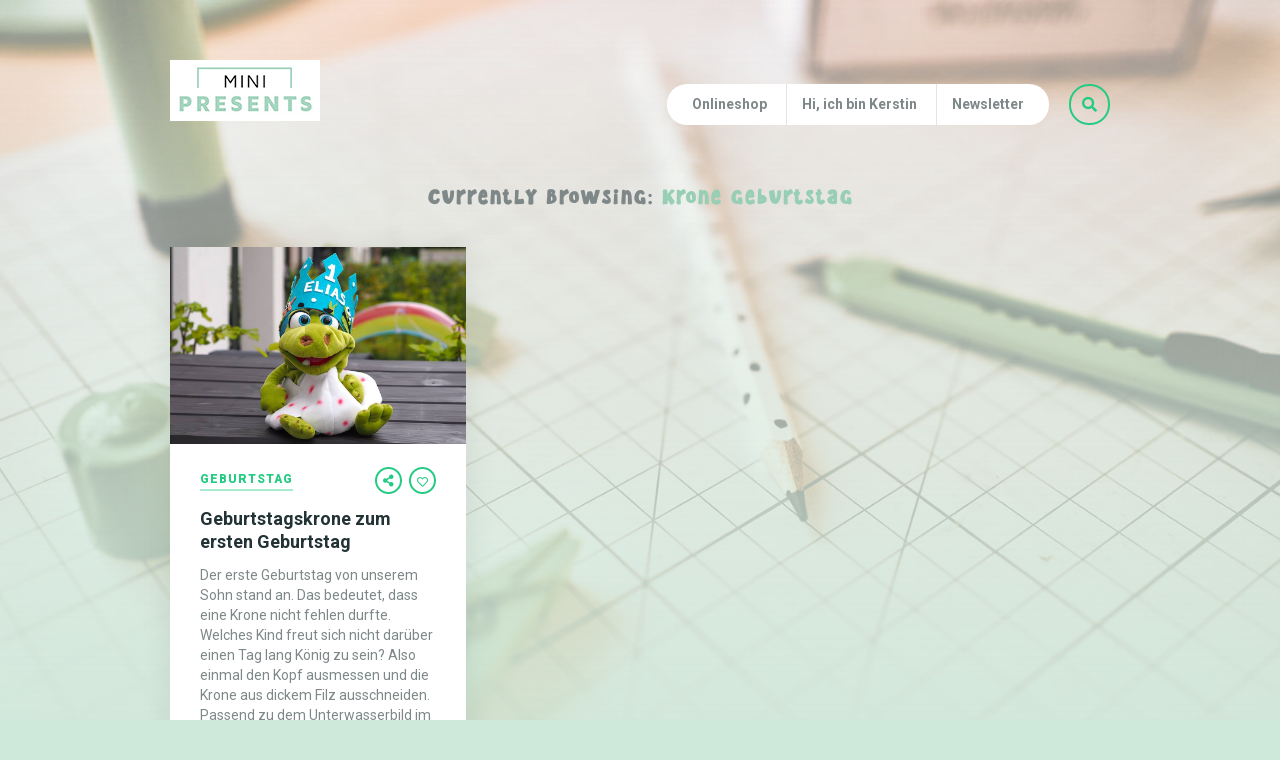

--- FILE ---
content_type: application/javascript
request_url: https://prism.app-us1.com/?a=67219912&u=https%3A%2F%2Fwww.mini-presents.blog%2Ftag%2Fkrone-geburtstag%2F
body_size: 121
content:
window.visitorGlobalObject=window.visitorGlobalObject||window.prismGlobalObject;window.visitorGlobalObject.setVisitorId('4a493110-ac92-4b96-88ec-e2d002ddb644', '67219912');window.visitorGlobalObject.setWhitelistedServices('tracking', '67219912');